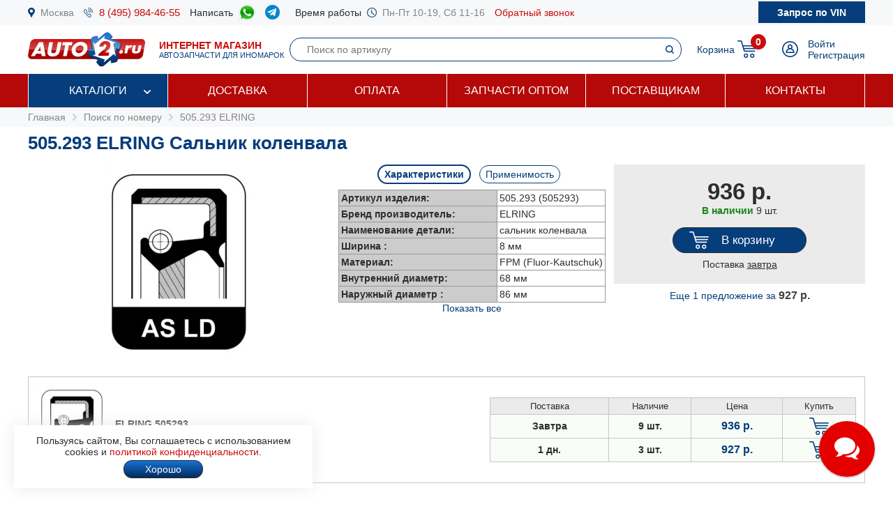

--- FILE ---
content_type: text/html; charset=windows-1251
request_url: https://www.auto2.ru/search/505293/112/
body_size: 67472
content:
							<html>
<head>
<TITLE>505.293 ELRING Сальник коленвала | AUTO2.RU</TITLE>
<META HTTP-EQUIV="Content-Type" CONTENT="text/html; charset=windows-1251">
<meta name="description" content="Артикул 505.293 ELRING (сальник коленвала) в наличии 12 шт, купить по цене от 927 руб с доставкой по Москве и России, подбор запчастей по VIN бесплатно.">
<meta name='yandex-verification' content='578e0dcbffa9347b' />
<meta name="google-site-verification" content="k16BkoFi7hSFGcFQ_5edsOEKoF0RjON3TZVEZ08_gnc" />
<meta name="viewport" content="width=device-width, initial-scale=1.0, maximum-scale=1.0, user-scalable=no">	
<link rel="canonical" href="https://www.auto2.ru/search/505293/112/" />
<link href="/i/css.css" rel="stylesheet" type="text/css">
<link href="/css/styles.css?v05122025" rel="stylesheet" type="text/css">
<link href="/css/dws_menu.css?v29082024" type="text/css" rel=stylesheet>

<script src="https://ajax.googleapis.com/ajax/libs/jquery/2.2.0/jquery.min.js"></script>
<script src="/js/JsHttpRequest.js"></script>
<script src="/js/jquery.maskedinput.min.js"></script>
<script src="/js/scripts.js?v05122025"></script>

<script src="/js/readmore.js"></script>
		<!-- Fancybox2 -->
<script type="text/javascript" src="/fancybox2/jquery.fancybox.js"></script>
<script type="text/javascript" src="/fancybox2/jquery.fancybox-thumbs.js"></script>
<link rel="stylesheet" type="text/css" href="/fancybox2/jquery.fancybox.css" media="screen" />
<link rel="stylesheet" type="text/css" href="/fancybox2/jquery.fancybox-thumbs.css" media="screen" />

<link type="text/css"  rel="stylesheet" href="/css/dropdown.css?v=26032020">
<link type="text/css"  rel="stylesheet" href="/css/scrollbar.css?v=26032020">
<script type="text/javascript" src="/js/dropdown.js?26032020"></script>
</head>

<!-- Pixel -->
<script type="text/javascript">
(function (d, w) {
var n = d.getElementsByTagName("script")[0],
s = d.createElement("script");
s.type = "text/javascript";
s.async = true;
s.src = "https://qoopler.ru/index.php?ref="+d.referrer+"&page=" + encodeURIComponent(w.location.href);
n.parentNode.insertBefore(s, n);
})(document, window);
</script>
<!-- /Pixel -->
<script>
$(document).ready(function() {
	$('.fancybox_new_window').fancybox({
		padding:0
	});
});			
$(document).ready(function() {
	$('.fancybox_photo').fancybox({
		title:false
	});
});		
</script>
<body leftmargin="0" topmargin="0" rightmargin="0">
<!--<center><div class="blue size12" style="padding:4px 8px 4px 8px;">Все заказы оформляются <u>только с доставкой</u>, <u class="red">самовывоза нет</u>! Стоимость доставки по Москве от <b>300 р.</b>, <u>бесплатно</u> при заказе <b>от 10 000 р.</b></div></center>-->
<div id="top_phones" style="background-color:#f7f8fa">
	<div class="container_site">
		<div class="container_margin"><!--<center><span class="red b">6 - 9 мая выходные дни</span></center>-->
<div class="wrapper">
	<div class="table" style="height:36px;">
		<div class="td"><img src="/images/icons/place.png" class="icon" style="height:14px;"></div>
		<div class="td"><a href="#map" class="gray">Москва</a></div>
		<div class="td only_desktop"><img src="/images/icons/phone.png" class="icon" style="height:14px;margin-left:14px;"></div>
		<div class="td only_desktop"><a href="tel:+74959844655" onClick="yaCounter52452742.reachGoal('click_phone')" class="size15 margin14">8 (495) 984-46-55</a></div>
<!--	<div class="td only_very_big_desktop"><img src="/images/icons/phone.png" class="icon" style="height:14px;"></div>
		<div class="td only_very_big_desktop"><a href="tel:+79255077556" onClick="yaCounter52452742.reachGoal('click_phone')" class="size15 margin14">8 (925) 507-75-56</a></div>-->
		<div class="td only_big_desktop">Написать &nbsp;</div>
		<div class="td only_big_desktop"><a href="https://api.whatsapp.com/send?phone=79015196674" onClick="yaCounter52452742.reachGoal('click_whatsapp')" class="size15 margin14" title="Whatsapp" target="_blank"><img src="/images/icons/whatsapp.png" style="height:24px;" /></a></div>
		<div class="td only_big_desktop"><a href="https://t.me/auto2ru" onClick="yaCounter52452742.reachGoal('click_telegram')" class="size15 margin14" title="Telegram" target="_blank"><img src="/images/icons/telegram-chat.png" class="icon" style="height:21px;" /></a></div>
				<div class="td only_big_desktop">Время работы &nbsp;</div>
		<div class="td only_desktop"><img src="/images/icons/clock.png" class="icon" style="height:14px;"></div>
		<div class="td only_desktop"><span class="gray margin14">Пн-Пт 10-19, Сб 11-16</span></div>
		<div class="td only_desktop"><a href="/send_form.php?form=send_phone" class="fancybox_new_window" data-fancybox-type="ajax">Обратный звонок</a></div>
	</div>
	<a href="/"><div class="logo_mobile"></div></a>
	<a href="/send_form.php?form=send_vin" class="fancybox_new_window no_decoration" data-fancybox-type="ajax"><span class="blue only_very_big_desktop">Нужна помощь в подборе запчастей?&nbsp; </span><span class="send_vin nobr">Запрос по VIN</span></a>
</div></div>
	</div>
</div>
<div id="top" class="top_bg">
	<div class="container_site">
		<div class="container_margin"><div class="wrapper" style="height:70px;">
	<div id="logo_panel" class="table">
		<div class="td"><div id="menu_mobile" class="mobile_menu_icon only_laptop only_mobile" onclick="showhide('menu_top');"></div></div>
		<a href="/" class="a_logo"><div class="td only_desktop"><div class="logo margin20"></div></div>
		<div class="td only_big_desktop"><span class="red"><b>ИНТЕРНЕТ МАГАЗИН</b></span>
		<br><span class="blue size11">АВТОЗАПЧАСТИ ДЛЯ ИНОМАРОК</span></div></a>
	</div>
	<div  id="search_button" class="lupa margin20 only_mobile"></div>
	<a href="tel:+74959844655" onClick="yaCounter52452742.reachGoal('click_phone')"><div class="phone margin20 only_laptop only_mobile"></div></a>
	<div id="search_panel" class="only_laptop only_desktop" style="flex:1;"><div class="search_top">
<form action="/search/" method="get">
	<div class="table width100">
	<input type="hidden" name="find" value="1">
		<div class="td"><input type="text" name="article" value=""  class="search" style="width:100%;" placeholder="Поиск по артикулу"></div>
		<div class="td" style="width:32px;"><input type="submit" class="submit_search" value=""></div>
	</div>
	</form>
</div></div>
	
	<div class="only_laptop only_mobile"><a href="https://t.me/auto2ru" onClick="yaCounter52452742.reachGoal('click_telegramm')" title="Telegram" target="_blank"><img src="/images/icons/telegram-chat.png" style="height:26px;" /></a></div>

	
	<div id="right_panel" class="table">
		<div class="td only_big_desktop"><a href="/cart/" class="blue" style="margin:0px -8px 0px 14px;">Корзина</a></div>
		<div id="cart_main" class="td"><div class="table">
	<div class="td"><a href="/cart/"><div class="cart_icon"><div class="cart_count_icon"><div class="cart_count_text">0</div></div></div></a></div>
</div></div>
		<div class="td"><a href="/personal/auth/"><div class="login_icon"></div></a></div>
<div class="td only_desktop"><a href="/personal/auth/" class="blue">Войти</a><br><a href="/personal/register/" class="blue">Регистрация</a></div>

<div id="user_menu" class="close">
	<div class="user_menu">
	
	<p><b> </b></p>
	
		<p><a href="/personal/edit/" class="blue">Редактирование профиля</a></p><p><a href="/personal/order/" class="blue">Оформление заказа</a></p><p><a href="/personal/orders/" class="blue">Заказы в работе</a></p><p><a href="/personal/orders/archive/" class="blue">Выданные заказы</a></p><p><a href="/personal/orders/deleted/" class="blue">Снятые заказы</a></p><p><a href="/personal/queries/" class="blue">Подбор запчастей</a></p><p><a href="/personal/cars/" class="blue">Мои автомобили</a></p>	
<a href="/?exit=ok" class="base_color">Выйти &raquo;</a>
</div>


</div>
	</div>
</div>
<script>
jQuery(function($) {
  function fixDiv() {
    var $top = $('#top');
	var $menu_top = $('#menu_top');
	var $menu_mobile = $('#menu_mobile');
	var $search_panel = $('#search_panel');
    if ($(window).scrollTop() > 36) {
	  $top.css({
	  	'width':'100%',
        'position': 'fixed',
        'top': '0px',
		'box-shadow': '0 26px 26px -20px #9F9F9F',
		'z-index':'8000'
      });
	  $menu_top.removeClass('open');
	  $menu_top.addClass('close');
	  $menu_mobile.removeClass('only_laptop only_mobile');
	  $menu_top.css({
	  	'width':'100%',
        'position': 'fixed',
        'top': '70px',
		'z-index':'8000'
      });
	  $search_panel.css({'top': '70px'});
	}  
    else {
      $top.css({
        'position': 'relative',
		'box-shadow': '0 0 0 0'
      });
	  	if (document.documentElement.clientWidth > 799) {
	  		$menu_top.addClass('open');
			$menu_mobile.addClass('only_laptop only_mobile');
		}	
	  $menu_top.css({
        'position': 'relative',
        'top': '0px'
      });
	  $search_panel.css({'top': '106px'});
	  
	} 
  }
  $(window).scroll(fixDiv);
  fixDiv();
});


$("#menu_mobile").click(function() {	
	if ($(document).width()<=800) {
		$('.dws-menu').css('height', window.innerHeight - ($('#top').height()+$('#top_phones').height()));
		//alert($('.dws-menu').css('position'));
	}
});	


$( "#search_button" ).click(function() {
  var $search_panel = $('#search_panel');
  	if ($search_panel.hasClass('only_desktop')) {
		$search_panel.removeClass('only_laptop only_desktop');
		$search_panel.addClass('search_panel_mobile');
		 if ($(window).scrollTop() > 36) { 
		 	$search_panel.css({'top': '70px'});
		 }
	} else {
		$search_panel.removeClass('search_panel_mobile');
		$search_panel.addClass('only_laptop only_desktop');
		 if ($(window).scrollTop() > 36) { 
		 	$search_panel.css({'top': '106px'});
		 }
	} 
});




/*$(document).mouseup(function (e) {
    var $dws_menu = $("#dws-menu");
	var $sub_m1 = $("#sub_m1");
	//alert($sub_m1.is(':checked'));
    if (!$dws_menu.is(e.target) && $sub_m1.is(':checked')) {
      	$sub_m1.attr('checked', false);
    } 
});	*/	
	
</script>
</script></div>
	</div>
</div>
<div id="menu_top" class="menu_top"><div class="menu_top_bg">
	<div class="container_site">
		<div class="container_menu">
			<div id="dws-menu" class="dws-menu">
					<ul>
<li><input type="checkbox" name="toggle" class="toggleSubmenu" id="sub_m1">
	<a href="/catalogs/" >Каталоги</a>
		<label for="sub_m1" class="toggleSubmenu"><i class="fa"></i></label>
	<ul>
		
		<li>
			
			<input type="checkbox" class="toggleSubmenu" id="sub_m1-1">
			<a href="/tcd/">Запчасти для иномарок (легковые)</a>
		
							<label for="sub_m1-1" class="toggleSubmenu"><i class="fa"></i></label>
			<ul><li style="border:0; background-color:#FFFFFF; "><div>
			<div class="ml_menu">
	<div class="manufacturer_list_menu">	
		<div class="man_ul">	
<div class="man_li nobr"><a href="/tcd/audi/">Audi</a></div><div class="man_li nobr"><a href="/tcd/bmw/">BMW</a></div><div class="man_li nobr"><a href="/tcd/chevrolet/">Chevrolet</a></div><div class="man_li nobr"><a href="/tcd/ford/">Ford</a></div><div class="man_li nobr"><a href="/tcd/honda/">Honda</a></div><div class="man_li nobr"><a href="/tcd/hyundai/">Hyundai</a></div><div class="man_li nobr"><a href="/tcd/infiniti/">Infiniti</a></div><div class="man_li nobr"><a href="/tcd/jeep/">Jeep</a></div><div class="man_li nobr"><a href="/tcd/kia/">KIA</a></div><div class="man_li nobr"><a href="/tcd/land-rover/">Land Rover</a></div><div class="man_li nobr"><a href="/tcd/lexus/">Lexus</a></div><div class="man_li nobr"><a href="/tcd/mazda/">Mazda</a></div><div class="man_li nobr"><a href="/tcd/mercedes/">Mercedes</a></div><div class="man_li nobr"><a href="/tcd/mitsubishi/">Mitsubishi</a></div><div class="man_li nobr"><a href="/tcd/nissan/">Nissan</a></div><div class="man_li nobr"><a href="/tcd/peugeot/">Peugeot</a></div><div class="man_li nobr"><a href="/tcd/porsche/">Porsche</a></div><div class="man_li nobr"><a href="/tcd/renault/">Renault</a></div><div class="man_li nobr"><a href="/tcd/skoda/">Skoda</a></div><div class="man_li nobr"><a href="/tcd/subaru/">Subaru</a></div><div class="man_li nobr"><a href="/tcd/suzuki/">Suzuki</a></div><div class="man_li nobr"><a href="/tcd/toyota/">Toyota</a></div><div class="man_li nobr"><a href="/tcd/volvo/">Volvo</a></div><div class="man_li nobr"><a href="/tcd/vw/">VOLKSWAGEN</a></div>		</div>
	</div>
	<br />
<div class="center"><a href="/tcd/" class="blue b">Показать все</a></div>
</div>			</div></li></ul>
					</li>	
			
		<li>
			
			<input type="checkbox" class="toggleSubmenu" id="sub_m1-2">
			<a href="/track/">Грузовые автомобили и автобусы</a>
		
					</li>	
			
		<li>
			
			<input type="checkbox" class="toggleSubmenu" id="sub_m1-3">
			<a href="/original/">Оригинальные запчасти</a>
		
					</li>	
			
		<li>
			
			<input type="checkbox" class="toggleSubmenu" id="sub_m1-4">
			<a href="/catalog/">Категории запчастей</a>
		
						<label for="sub_m1-4" class="toggleSubmenu"><i class="fa"></i></label>
			<ul><li style="border:0; background-color:#FFFFFF; "><div>
			<div class="ml_menu">
	<div class="prd_list_menu">	
		<div class="prd_ul_main" >	
<div class="prd_li nobr"><a href="/catalog/akkumulyator/" class="blue">Аккумулятор</a></div><div class="prd_li nobr"><a href="/catalog/amortizator/" class="blue">Амортизатор</a></div><div class="prd_li nobr"><a href="/catalog/antifriz/" class="blue">Антифриз</a></div><div class="prd_li nobr"><a href="/catalog/vozdushniy-filtr/" class="blue">Воздушный фильтр</a></div><div class="prd_li nobr"><a href="/catalog//" class="blue"></a></div><div class="prd_li nobr"><a href="/catalog/katushka-zazhiganiya/" class="blue">Катушка зажигания</a></div><div class="prd_li nobr"><a href="/catalog/komplekt-podshipnika-stupitsy/" class="blue">Комплект подшипника ступицы</a></div><div class="prd_li nobr"><a href="/catalog/komplekt-remnya-grm/" class="blue">Комплект ремня ГРМ</a></div><div class="prd_li nobr"><a href="/catalog/maslyaniy-filtr/" class="blue">Масляный фильтр</a></div><div class="prd_li nobr"><a href="/catalog/motornoye-maslo/" class="blue">Моторное масло в двигатель</a></div><div class="prd_li nobr"><a href="/catalog/nakonechnik-rulevoy-tyagi/" class="blue">Наконечник рулевой тяги</a></div><div class="prd_li nobr"><a href="/catalog/opora-dvigatelya/" class="blue">Опора двигателя</a></div><div class="prd_li nobr"><a href="/catalog/prokladka-gbc/" class="blue">Прокладка ГБЦ</a></div><div class="prd_li nobr"><a href="/catalog//" class="blue"></a></div><div class="prd_li nobr"><a href="/catalog/prokladka-klapannoy-kryshki/" class="blue">Прокладка клапанной крышки</a></div><div class="prd_li nobr"><a href="/catalog/remen-grm/" class="blue">Ремень ГРМ</a></div><div class="prd_li nobr"><a href="/catalog//" class="blue"></a></div><div class="prd_li nobr"><a href="/catalog/salonniy-filtr/" class="blue">Салонный фильтр</a></div><div class="prd_li nobr"><a href="/catalog/svecha-zazhiganiya/" class="blue">Свеча зажигания</a></div><div class="prd_li nobr"><a href="/catalog/svecha-nakalivaniya/" class="blue">Свеча накала</a></div><div class="prd_li nobr"><a href="/catalog/stoyka-stabilizatora/" class="blue">Стойка стабилизатора</a></div><div class="prd_li nobr"><a href="/catalog/toplivniy-filtr/" class="blue">Топливный фильтр</a></div><div class="prd_li nobr"><a href="/catalog/tormoznoy-disk/" class="blue">Тормозной диск</a></div><div class="prd_li nobr"><a href="/catalog/tormozniye-kolodki/" class="blue">Тормозные колодки</a></div><div class="prd_li nobr"><a href="/catalog/sharovaya-opora/" class="blue">Шаровая опора</a></div><div class="prd_li nobr"><a href="/catalog/shetki-stekloochistitelya/" class="blue">Щетки стеклоочистителя</a></div>		</div>
	</div>
	<br />
<div class="center"><a href="/catalog/" class="blue b">Показать все</a></div>
</div>			</div></li></ul>
					</li>	
			
		<li>
			
			<input type="checkbox" class="toggleSubmenu" id="sub_m1-5">
			<a href="/brand/">Каталог брендов производителей</a>
		
						<label for="sub_m1-5" class="toggleSubmenu"><i class="fa"></i></label>
			<ul><li style="border:0; background-color:#FFFFFF; "><div>
			<div class="ml_menu">
	<div class="manufacturer_list_menu">	
		<div class="man_ul" >	
<div class="man_li nobr"><a href="/brand/80/">MANN</a></div><div class="man_li nobr"><a href="/brand/1315/">VAG</a></div><div class="man_li nobr"><a href="/brand/72/">LEMFORDER</a></div><div class="man_li nobr"><a href="/brand/27/">BOSCH</a></div><div class="man_li nobr"><a href="/brand/30/">FILTRON</a></div><div class="man_li nobr"><a href="/brand/145/">VICTOR REINZ</a></div><div class="man_li nobr"><a href="/brand/410/">TRW</a></div><div class="man_li nobr"><a href="/brand/114/">FEBI</a></div><div class="man_li nobr"><a href="/brand/112/">ELRING</a></div><div class="man_li nobr"><a href="/brand/90/">BREMBO</a></div><div class="man_li nobr"><a href="/brand/37/">GATES</a></div><div class="man_li nobr"><a href="/brand/108/">DENSO</a></div><div class="man_li nobr"><a href="/brand/1169/">STELLOX</a></div><div class="man_li nobr"><a href="/brand/3618/">SAKURA</a></div><div class="man_li nobr"><a href="/brand/2301/">NIBK</a></div><div class="man_li nobr"><a href="/brand/1450/">PATRON</a></div><div class="man_li nobr"><a href="/brand/564/">FENOX</a></div><div class="man_li nobr"><a href="/brand/123/">NGK</a></div><div class="man_li nobr"><a href="/brand/228/">INA</a></div><div class="man_li nobr"><a href="/brand/3673/">LYNXAUTO</a></div>		</div>
	</div>
	<br />
<div class="center"><a href="/brand/" class="blue b">Показать все</a></div>
</div>			</div></li></ul>
					</li>	
		
	</ul>	
		</li>
	
<li><input type="checkbox" name="toggle" class="toggleSubmenu" id="sub_m2">
	<a href="/delivery/" >Доставка</a>
		</li>
	
<li><input type="checkbox" name="toggle" class="toggleSubmenu" id="sub_m3">
	<a href="/pay/" >Оплата</a>
		</li>
	
<li><input type="checkbox" name="toggle" class="toggleSubmenu" id="sub_m4">
	<a href="/corp/" >Запчасти оптом</a>
		</li>
	
<li><input type="checkbox" name="toggle" class="toggleSubmenu" id="sub_m5">
	<a href="/suppliers/" >Поставщикам</a>
		</li>
	
<li><input type="checkbox" name="toggle" class="toggleSubmenu" id="sub_m6">
	<a href="/contacts/" >Контакты</a>
		</li>
	
</ul>
				</div>	
		</div>
	</div>
</div>
</div>
<div style="background-color:#f7f8fa; padding:6px 0px 6px 0px;" itemscope itemtype="https://schema.org/BreadcrumbList">
	<div class="container_site">
		<div class="container_margin">
<a href="/" class="gray">Главная</a> 
			 &nbsp;<img src="/images/icons/p_arrow_next.png">&nbsp; <span itemprop="itemListElement" itemscope itemtype="https://schema.org/ListItem"><a href="/search/" class="gray" itemprop="item"><span itemprop="name">Поиск по номеру</span></a><meta itemprop="position" content="1"></span>
&nbsp;<img src="/images/icons/p_arrow_next.png">&nbsp; <span itemprop="itemListElement" itemscope itemtype="https://schema.org/ListItem"><a href="/search/505293/112/" class="gray" itemprop="item"><span itemprop="name">505.293 ELRING</span></a><meta itemprop="position" content="1"></span>   		</div>
	</div>
</div>
		<div class="container_site">
	<div class="container_margin">	
<p><h1>505.293 ELRING Сальник коленвала</h1></p>
<div itemscope itemtype="http://schema.org/Product"><p>

	<span itemprop="name" class="close">505.293 ELRING Сальник коленвала</span>
		<div class="article_image">
	<p><img src="/tcdnew-images/10/10_AS LD.jpg" alt="505.293 ELRING Сальник коленвала" style="width:100%; max-width:221px;" itemprop="image"></p>
	</div>
		<div class="article_parameters">
		<a href="#" onclick="show_hide_class('tech',  'about'); add_remove_class ('select', 'tag'); return false;" class="blue"><div id="tech_tag" class="tag select">Характеристики</div></a>
		<a href="#" onclick="show_hide_class('apply',  'about'); add_remove_class ('select', 'tag'); yaCounter52452742.reachGoal('click_apply'); return false;" class="blue"><div class="tag">Применимость</div></a>
		<div id="tech" class="tech about" style="padding-left:8px; padding-right:8px;">
	<table border="0" cellpadding="3" cellspacing="1" bgcolor="#979797" align="center">
		<tr>
			<td width="220" bgcolor="#CCCCCC"><b>Артикул изделия:</b></td>
			<td bgcolor="#FFFFFF">505.293 (505293)</td>
		</tr>
		<tr>
			<td width="220" bgcolor="#CCCCCC"><b>Бренд производитель:</b></td>
			<td bgcolor="#FFFFFF" itemprop="brand">ELRING</b></td>
		</tr>
				<tr>
			<td width="220" bgcolor="#CCCCCC"><b>Наименование детали:</b></td>
			<td bgcolor="#FFFFFF">сальник коленвала</td>
		</tr>
				<tr class="criterial ">
			<td width="220" bgcolor="#CCCCCC" ><b>Ширина :</b></td>
			<td bgcolor="#FFFFFF">8 мм</td>
		</tr>	
				<tr class="criterial ">
			<td width="220" bgcolor="#CCCCCC" ><b>Материал:</b></td>
			<td bgcolor="#FFFFFF">FPM (Fluor-Kautschuk)</td>
		</tr>	
				<tr class="criterial ">
			<td width="220" bgcolor="#CCCCCC" ><b>Внутренний диаметр:</b></td>
			<td bgcolor="#FFFFFF">68 мм</td>
		</tr>	
				<tr class="criterial ">
			<td width="220" bgcolor="#CCCCCC" ><b>Наружный диаметр :</b></td>
			<td bgcolor="#FFFFFF">86 мм</td>
		</tr>	
				<tr class="criterial  close">
			<td width="220" bgcolor="#CCCCCC" ><b>Тип кручения:</b></td>
			<td bgcolor="#FFFFFF">левой кручение</td>
		</tr>	
				<tr class="criterial  close">
			<td width="220" bgcolor="#CCCCCC" ><b>Тип сальника вала:</b></td>
			<td bgcolor="#FFFFFF">AS</td>
		</tr>	
				<tr class="criterial  close">
			<td width="220" bgcolor="#CCCCCC" ><b>Защита от пыли:</b></td>
			<td bgcolor="#FFFFFF">с пылезащитным краем</td>
		</tr>	
			</table>
				<center><p><a href="#" onclick="showhide_class('criterial', 'criterial_show'); return false;" class="criterial_show blue">Показать все</a></p></center>
			</div>
	

	
			<div class="apply about close" style="text-align:left">
		<p><a href="#" onclick="show_hide_class('man_5', 'all_man'); add_remove_class('b', 'man'); add_remove_class('b', 'model'); return false;" class="man">AUDI</a> &nbsp; <a href="#" onclick="show_hide_class('man_20', 'all_man'); add_remove_class('b', 'man'); add_remove_class('b', 'model'); return false;" class="man">CHRYSLER</a> &nbsp; <a href="#" onclick="show_hide_class('man_25', 'all_man'); add_remove_class('b', 'man'); add_remove_class('b', 'model'); return false;" class="man">DAIHATSU</a> &nbsp; <a href="#" onclick="show_hide_class('man_35', 'all_man'); add_remove_class('b', 'man'); add_remove_class('b', 'model'); return false;" class="man">FIAT</a> &nbsp; <a href="#" onclick="show_hide_class('man_36', 'all_man'); add_remove_class('b', 'man'); add_remove_class('b', 'model'); return false;" class="man">FORD</a> &nbsp; <a href="#" onclick="show_hide_class('man_64', 'all_man'); add_remove_class('b', 'man'); add_remove_class('b', 'model'); return false;" class="man">LANCIA</a> &nbsp; <a href="#" onclick="show_hide_class('man_72', 'all_man'); add_remove_class('b', 'man'); add_remove_class('b', 'model'); return false;" class="man">MAZDA</a> &nbsp; <a href="#" onclick="show_hide_class('man_74', 'all_man'); add_remove_class('b', 'man'); add_remove_class('b', 'model'); return false;" class="man">MERCEDES</a> &nbsp; <a href="#" onclick="show_hide_class('man_80', 'all_man'); add_remove_class('b', 'man'); add_remove_class('b', 'model'); return false;" class="man">NISSAN</a> &nbsp; <a href="#" onclick="show_hide_class('man_84', 'all_man'); add_remove_class('b', 'man'); add_remove_class('b', 'model'); return false;" class="man">OPEL</a> &nbsp; <a href="#" onclick="show_hide_class('man_93', 'all_man'); add_remove_class('b', 'man'); add_remove_class('b', 'model'); return false;" class="man">RENAULT</a> &nbsp; <a href="#" onclick="show_hide_class('man_99', 'all_man'); add_remove_class('b', 'man'); add_remove_class('b', 'model'); return false;" class="man">SAAB</a> &nbsp; <a href="#" onclick="show_hide_class('man_104', 'all_man'); add_remove_class('b', 'man'); add_remove_class('b', 'model'); return false;" class="man">SEAT</a> &nbsp; <a href="#" onclick="show_hide_class('man_106', 'all_man'); add_remove_class('b', 'man'); add_remove_class('b', 'model'); return false;" class="man">SKODA</a> &nbsp; <a href="#" onclick="show_hide_class('man_107', 'all_man'); add_remove_class('b', 'man'); add_remove_class('b', 'model'); return false;" class="man">SUBARU</a> &nbsp; <a href="#" onclick="show_hide_class('man_109', 'all_man'); add_remove_class('b', 'man'); add_remove_class('b', 'model'); return false;" class="man">SUZUKI</a> &nbsp; <a href="#" onclick="show_hide_class('man_111', 'all_man'); add_remove_class('b', 'man'); add_remove_class('b', 'model'); return false;" class="man">TOYOTA</a> &nbsp; <a href="#" onclick="show_hide_class('man_121', 'all_man'); add_remove_class('b', 'man'); add_remove_class('b', 'model'); return false;" class="man">VW</a> &nbsp; <a href="#" onclick="show_hide_class('man_138', 'all_man'); add_remove_class('b', 'man'); add_remove_class('b', 'model'); return false;" class="man">CHEVROLET</a> &nbsp; <a href="#" onclick="show_hide_class('man_183', 'all_man'); add_remove_class('b', 'man'); add_remove_class('b', 'model'); return false;" class="man">HYUNDAI</a> &nbsp; <a href="#" onclick="show_hide_class('man_184', 'all_man'); add_remove_class('b', 'man'); add_remove_class('b', 'model'); return false;" class="man">KIA</a> &nbsp; </p><p><span class="all_man man_5 close"><a href="#" onclick=" add_remove_class('b', 'model'); load_types('5', '5376'); return false;" class="model blue">A4 (B7)</a> &nbsp; &nbsp; </span><span class="all_man man_5 close"><a href="#" onclick=" add_remove_class('b', 'model'); load_types('5', '5377'); return false;" class="model blue">A4 Avant (8ED, B7)</a> &nbsp; &nbsp; </span><span class="all_man man_5 close"><a href="#" onclick=" add_remove_class('b', 'model'); load_types('5', '10161'); return false;" class="model blue">A6 Allroad (4G)</a> &nbsp; &nbsp; </span><span class="all_man man_20 close"><a href="#" onclick=" add_remove_class('b', 'model'); load_types('20', '7091'); return false;" class="model blue">SEBRING</a> &nbsp; &nbsp; </span><span class="all_man man_25 close"><a href="#" onclick=" add_remove_class('b', 'model'); load_types('25', '1327'); return false;" class="model blue">CUORE IV (L501)</a> &nbsp; &nbsp; </span><span class="all_man man_35 close"><a href="#" onclick=" add_remove_class('b', 'model'); load_types('35', '5560'); return false;" class="model blue">SEDICI</a> &nbsp; &nbsp; </span><span class="all_man man_36 close"><a href="#" onclick=" add_remove_class('b', 'model'); load_types('36', '4721'); return false;" class="model blue">MONDEO III седан (B4Y)</a> &nbsp; &nbsp; </span><span class="all_man man_64 close"><a href="#" onclick=" add_remove_class('b', 'model'); load_types('64', '254'); return false;" class="model blue">DEDRA (835)</a> &nbsp; &nbsp; </span><span class="all_man man_72 close"><a href="#" onclick=" add_remove_class('b', 'model'); load_types('72', '503'); return false;" class="model blue">626 II (GC)</a> &nbsp; &nbsp; </span><span class="all_man man_72 close"><a href="#" onclick=" add_remove_class('b', 'model'); load_types('72', '3462'); return false;" class="model blue">626 II Hatchback (GC)</a> &nbsp; &nbsp; </span><span class="all_man man_72 close"><a href="#" onclick=" add_remove_class('b', 'model'); load_types('72', '521'); return false;" class="model blue">626 III (GD)</a> &nbsp; &nbsp; </span><span class="all_man man_74 close"><a href="#" onclick=" add_remove_class('b', 'model'); load_types('74', '9800'); return false;" class="model blue">M-CLASS (166)</a> &nbsp; &nbsp; </span><span class="all_man man_80 close"><a href="#" onclick=" add_remove_class('b', 'model'); load_types('80', '4784'); return false;" class="model blue">X-TRAIL (T30)</a> &nbsp; &nbsp; </span><span class="all_man man_84 close"><a href="#" onclick=" add_remove_class('b', 'model'); load_types('84', '5548'); return false;" class="model blue">ANTARA</a> &nbsp; &nbsp; </span><span class="all_man man_93 close"><a href="#" onclick=" add_remove_class('b', 'model'); load_types('93', '506'); return false;" class="model blue">19 I Chamade (L53_)</a> &nbsp; &nbsp; </span><span class="all_man man_93 close"><a href="#" onclick=" add_remove_class('b', 'model'); load_types('93', '8602'); return false;" class="model blue">MASTER IV фургон</a> &nbsp; &nbsp; </span><span class="all_man man_93 close"><a href="#" onclick=" add_remove_class('b', 'model'); load_types('93', '7866'); return false;" class="model blue">MEGANE III хэтчбек (BZ0_)</a> &nbsp; &nbsp; </span><span class="all_man man_99 close"><a href="#" onclick=" add_remove_class('b', 'model'); load_types('99', '5412'); return false;" class="model blue">9-3 универсал</a> &nbsp; &nbsp; </span><span class="all_man man_104 close"><a href="#" onclick=" add_remove_class('b', 'model'); load_types('104', '8609'); return false;" class="model blue">IBIZA V ST (6J8)</a> &nbsp; &nbsp; </span><span class="all_man man_106 close"><a href="#" onclick=" add_remove_class('b', 'model'); load_types('106', '8495'); return false;" class="model blue">SUPERB универсал</a> &nbsp; &nbsp; </span><span class="all_man man_107 close"><a href="#" onclick=" add_remove_class('b', 'model'); load_types('107', '1489'); return false;" class="model blue">IMPREZA купе (GFC)</a> &nbsp; &nbsp; </span><span class="all_man man_107 close"><a href="#" onclick=" add_remove_class('b', 'model'); load_types('107', '3476'); return false;" class="model blue">IMPREZA универсал (GF)</a> &nbsp; &nbsp; </span><span class="all_man man_109 close"><a href="#" onclick=" add_remove_class('b', 'model'); load_types('109', '1244'); return false;" class="model blue">ALTO III (EF)</a> &nbsp; &nbsp; </span><span class="all_man man_109 close"><a href="#" onclick=" add_remove_class('b', 'model'); load_types('109', '1325'); return false;" class="model blue">BALENO (EG)</a> &nbsp; &nbsp; </span><span class="all_man man_109 close"><a href="#" onclick=" add_remove_class('b', 'model'); load_types('109', '1324'); return false;" class="model blue">BALENO Наклонная задняя часть (EG)</a> &nbsp; &nbsp; </span><span class="all_man man_109 close"><a href="#" onclick=" add_remove_class('b', 'model'); load_types('109', '1565'); return false;" class="model blue">BALENO универсал (EG)</a> &nbsp; &nbsp; </span><span class="all_man man_109 close"><a href="#" onclick=" add_remove_class('b', 'model'); load_types('109', '8869'); return false;" class="model blue">CARRY пикап (FD)</a> &nbsp; &nbsp; </span><span class="all_man man_109 close"><a href="#" onclick=" add_remove_class('b', 'model'); load_types('109', '4582'); return false;" class="model blue">CARRY фургон (FD)</a> &nbsp; &nbsp; </span><span class="all_man man_109 close"><a href="#" onclick=" add_remove_class('b', 'model'); load_types('109', '4097'); return false;" class="model blue">GRAND VITARA (FT, GT)</a> &nbsp; &nbsp; </span><span class="all_man man_109 close"><a href="#" onclick=" add_remove_class('b', 'model'); load_types('109', '5489'); return false;" class="model blue">GRAND VITARA (JB)</a> &nbsp; &nbsp; </span><span class="all_man man_109 close"><a href="#" onclick=" add_remove_class('b', 'model'); load_types('109', '3972'); return false;" class="model blue">JIMNY (FJ)</a> &nbsp; &nbsp; </span><span class="all_man man_109 close"><a href="#" onclick=" add_remove_class('b', 'model'); load_types('109', '1241'); return false;" class="model blue">SAMURAI (SJ)</a> &nbsp; &nbsp; </span><span class="all_man man_109 close"><a href="#" onclick=" add_remove_class('b', 'model'); load_types('109', '1242'); return false;" class="model blue">SJ 413</a> &nbsp; &nbsp; </span><span class="all_man man_109 close"><a href="#" onclick=" add_remove_class('b', 'model'); load_types('109', '3973'); return false;" class="model blue">SWIFT I (AA)</a> &nbsp; &nbsp; </span><span class="all_man man_109 close"><a href="#" onclick=" add_remove_class('b', 'model'); load_types('109', '1239'); return false;" class="model blue">SWIFT II (AH, AJ)</a> &nbsp; &nbsp; </span><span class="all_man man_109 close"><a href="#" onclick=" add_remove_class('b', 'model'); load_types('109', '1232'); return false;" class="model blue">SWIFT II Наклонная задняя часть (EA, MA)</a> &nbsp; &nbsp; </span><span class="all_man man_109 close"><a href="#" onclick=" add_remove_class('b', 'model'); load_types('109', '1240'); return false;" class="model blue">SWIFT кабрио (SF413)</a> &nbsp; &nbsp; </span><span class="all_man man_109 close"><a href="#" onclick=" add_remove_class('b', 'model'); load_types('109', '1237'); return false;" class="model blue">VITARA (ET, TA)</a> &nbsp; &nbsp; </span><span class="all_man man_109 close"><a href="#" onclick=" add_remove_class('b', 'model'); load_types('109', '4666'); return false;" class="model blue">WAGON R+ (MM)</a> &nbsp; &nbsp; </span><span class="all_man man_109 close"><a href="#" onclick=" add_remove_class('b', 'model'); load_types('109', '1481'); return false;" class="model blue">X-90 (EL)</a> &nbsp; &nbsp; </span><span class="all_man man_111 close"><a href="#" onclick=" add_remove_class('b', 'model'); load_types('111', '7207'); return false;" class="model blue">CAMI</a> &nbsp; &nbsp; </span><span class="all_man man_121 close"><a href="#" onclick=" add_remove_class('b', 'model'); load_types('121', '5379'); return false;" class="model blue">GOLF PLUS</a> &nbsp; &nbsp; </span><span class="all_man man_121 close"><a href="#" onclick=" add_remove_class('b', 'model'); load_types('121', '11221'); return false;" class="model blue">JETTA VII SportWagon (BA5)</a> &nbsp; &nbsp; </span><span class="all_man man_121 close"><a href="#" onclick=" add_remove_class('b', 'model'); load_types('121', '5074'); return false;" class="model blue">POLO sedan</a> &nbsp; &nbsp; </span><span class="all_man man_138 close"><a href="#" onclick=" add_remove_class('b', 'model'); load_types('138', '5932'); return false;" class="model blue">CAVALIER Coupe</a> &nbsp; &nbsp; </span><span class="all_man man_138 close"><a href="#" onclick=" add_remove_class('b', 'model'); load_types('138', '6451'); return false;" class="model blue">HHR</a> &nbsp; &nbsp; </span><span class="all_man man_183 close"><a href="#" onclick=" add_remove_class('b', 'model'); load_types('183', '7474'); return false;" class="model blue">PORTER пикап</a> &nbsp; &nbsp; </span><span class="all_man man_183 close"><a href="#" onclick=" add_remove_class('b', 'model'); load_types('183', '4836'); return false;" class="model blue">TERRACAN (HP)</a> &nbsp; &nbsp; </span><span class="all_man man_184 close"><a href="#" onclick=" add_remove_class('b', 'model'); load_types('184', '6449'); return false;" class="model blue">PRO CEE'D (ED)</a> &nbsp; &nbsp; </span><span class="all_man man_184 close"><a href="#" onclick=" add_remove_class('b', 'model'); load_types('184', '8257'); return false;" class="model blue">VENGA (YN)</a> &nbsp; &nbsp; </span></p>
		
		<div id="types" style="overflow-x: auto;"></div> 
		</div>
			</div>
		 <div class="article_price">
	 	<div class="article_price_padding">
			<span itemprop="offers" itemscope itemtype="http://schema.org/Offer">

	<meta itemprop="priceCurrency" content="RUB">
	<meta itemprop="price" content="936">
	<meta itemprop="url" content="https://www.auto2.ru/search/505293/112/">

		
	 	<div class="price_card">936 р.</div>
		
		<p>		<span class="green b">В наличии</span> 
		<link itemprop="availability" href="http://schema.org/InStock">
						9 шт.
				</p>
	<span>	
		<link itemprop="itemCondition" href="http://schema.org/NewCondition">
	<meta itemprop="priceValidUntil" content="22-01-2026">	
		
				
		<a href="#" onclick="yaCounter52452742.reachGoal('click_cart'); return false;" title="Добавить товар в корзину" class="no_decoration"><p><div class="button cart " href="/send_form.php?form=send_cart&article=505293&brand_id=112&price=936" onclick="reload_cart('505293_112_8_5', 'Кольцо уплотнительное', '505293', 936, 1, 112, 8, 5);" style="max-width:150px;"><span class="cart_text">В корзину</span></div></p></a>
				 <div>Поставка <u>завтра</u></div>
		 </div>
		 	
	
          
	
 <span id="more_price"><p><center><a  href="#search_article" onclick="showhide3('search_article', 'more_price');" class="blue">Еще 1 предложение <nobr>за <span class="base_color price">927 р.</span></nobr></a><!--<br /> c поставкой завтра--></center></p></span>	 </div>
	
	 
	<script>
	$('.cart').fancybox({
				padding:0,
				type:'ajax'
			});
</script>

		<div class="clear"></div>
	</p></div><div id="search_article" class="close22"><p>	
	<div class="wrapper_price" style="background-color:#FFFFFF"   >	
					<div class="price_image">
									<img src="/tcdnew-images/10/10_AS LD.jpg" border="0" style="max-width:100px;max-height:140px;">
						</div>	
					
		
				
		
		
		<div class="price_about">	
						<b>ELRING 505293</b><br />
			
		
				
				
		
		<span class="price_ab_comment base_color">Сальник коленвала </span>
						</a>		
				</div>
		
		
		
		<div class="price_items"><table border="0" cellpadding="4" cellspacing="1" bgcolor="#c5c5c5" width="100%">
	<tr bgcolor="#ebebeb">
			<td width="120" align="center"><span style="font-size:13px;">Поставка</span></td>
		<td width="80" align="center"><span style="font-size:13px;">Наличие</span></td>
		<td width="90" align="center"><span style="font-size:13px;">Цена</span></td>					
		<td width="70" align="center"><span style="font-size:13px;">Купить</span></td>
	

	<tr id='505293_112_1' bgcolor="F8FEF7"  >
		<td align="center" class="b">Завтра</td>
		<td align="center" class="b">9 шт. </td>
											
		<td align="center"><span class="price"><nobr>936 р.</nobr></span></td>
		<td align="center">	
						<a href="#" onclick="yaCounter52452742.reachGoal('click_cart'); return false;" title="Добавить товар в корзину"><div href="/send_form.php?form=send_cart&article=505293&brand_id=112&price=936" onclick="reload_cart('505293_112_8_5', 'Кольцо уплотнительное', '505293', 936, 1, 112, 8, 5); init_pay_button ();" class="add_cart"></div></a>		
		</td>
	</tr>

		
	
	

	<tr id='505293_112_2' bgcolor="F8FEF7"  >
		<td align="center" class="b">1 дн.</td>
		<td align="center" class="b">3 шт. </td>
							
		<td align="center"><span class="price"><nobr>927 р.</nobr></span></td>
		<td align="center">	
						<a href="#" onclick="yaCounter52452742.reachGoal('click_cart'); return false;" title="Добавить товар в корзину"><div href="/send_form.php?form=send_cart&article=505293&brand_id=112&price=927" onclick="reload_cart('505293_112_327_130', 'Сальник коленвала', '505293', 927, 1, 112, 327, 130); init_pay_button ();" class="add_cart"></div></a>		
		</td>
	</tr>

		
	
				
</table>
</div>	
		
		</div>
		
		
	
		
		<div class="wrapper_price_border_fix"></div>
	</p></div><br><br><p>Найдены аналоги (заменители) для запрошенного номера <b>505.293</b> <b>ELRING</b>:</p><p>	
	<div class="wrapper_price" style="background-color:#fafafa"   >	
					<div class="price_image">
									<a href="/search/15032100/712/"><img src="/tcdnew-images/139/139_15032100.jpg" border="0" style="max-width:100px;max-height:140px;"></a>
						</div>	
					
		
				
		
		
		<div class="price_about">	
						<a href="/search/15032100/712/" class="price_ab_a"><span class="price_ab_article"><b>AJUSA 15032100</b></span>
		
				
		
				
				
		
		<span class="price_ab_comment base_color">Сальник </span>
						</a>		
				</div>
		
		
		
		<div class="price_items"><table border="0" cellpadding="4" cellspacing="1" bgcolor="#c5c5c5" width="100%">
	<tr bgcolor="#ebebeb">
			<td width="120" align="center"><span style="font-size:13px;">Поставка</span></td>
		<td width="80" align="center"><span style="font-size:13px;">Наличие</span></td>
		<td width="90" align="center"><span style="font-size:13px;">Цена</span></td>					
		<td width="70" align="center"><span style="font-size:13px;">Купить</span></td>
	

	<tr id='15032100_712_1' bgcolor="F8FEF7"  >
		<td align="center" class="b">Завтра</td>
		<td align="center" class="b">2 шт. </td>
											
		<td align="center"><span class="price"><nobr>612 р.</nobr></span></td>
		<td align="center">	
						<a href="#" onclick="yaCounter52452742.reachGoal('click_cart'); return false;" title="Добавить товар в корзину"><div href="/send_form.php?form=send_cart&article=15032100&brand_id=712&price=612" onclick="reload_cart('15032100_712_246_101', 'Сальник первичного вала', '15032100', 612, 1, 712, 246, 101); init_pay_button ();" class="add_cart"></div></a>		
		</td>
	</tr>

		
	
	

	<tr id='15032100_712_2' bgcolor="F8FEF7"  >
		<td align="center" class="b">1 дн.</td>
		<td align="center" class="b">8 шт. </td>
							
		<td align="center"><span class="price"><nobr>675 р.</nobr></span></td>
		<td align="center">	
						<a href="#" onclick="yaCounter52452742.reachGoal('click_cart'); return false;" title="Добавить товар в корзину"><div href="/send_form.php?form=send_cart&article=15032100&brand_id=712&price=675" onclick="reload_cart('15032100_712_342_141', 'Сальник', '15032100', 675, 1, 712, 342, 141); init_pay_button ();" class="add_cart"></div></a>		
		</td>
	</tr>

		
	
				
</table>
</div>	
		
		</div>
		
		
	
		
		
	<div class="wrapper_price" style="background-color:#FFFFFF"   >	
		<div class="price_image"><img src="/images/nophoto.png" width="80" height="80"></div>		
		
				
		
		
		<div class="price_about">	
						<a href="/search/815330100/145/" class="price_ab_a"><span class="price_ab_article"><b>VICTOR REINZ 815330100</b></span>
		
				
		
				
				
		
		<span class="price_ab_comment base_color">Сальник коленвала [68x86x8] Suzuki Swift 1.0/1.3 84> </span>
						</a>		
				</div>
		
		
		
		<div class="price_items"><table border="0" cellpadding="4" cellspacing="1" bgcolor="#c5c5c5" width="100%">
	<tr bgcolor="#ebebeb">
			<td width="120" align="center"><span style="font-size:13px;">Поставка</span></td>
		<td width="80" align="center"><span style="font-size:13px;">Наличие</span></td>
		<td width="90" align="center"><span style="font-size:13px;">Цена</span></td>					
		<td width="70" align="center"><span style="font-size:13px;">Купить</span></td>
	

	<tr id='815330100_145_1' bgcolor="F8FEF7"  >
		<td align="center" class="b">Завтра</td>
		<td align="center" class="b">5 шт. </td>
											
		<td align="center"><span class="price"><nobr>746 р.</nobr></span></td>
		<td align="center">	
						<a href="#" onclick="yaCounter52452742.reachGoal('click_cart'); return false;" title="Добавить товар в корзину"><div href="/send_form.php?form=send_cart&article=815330100&brand_id=145&price=746" onclick="reload_cart('815330100_145_8_5', 'Сальник коленчатого вала', '815330100', 746, 1, 145, 8, 5); init_pay_button ();" class="add_cart"></div></a>		
		</td>
	</tr>

		
	
	

	<tr id='815330100_145_2' bgcolor="F8FEF7"  >
		<td align="center" class="b">1 дн.</td>
		<td align="center" class="b">4 шт. </td>
							
		<td align="center"><span class="price"><nobr>689 р.</nobr></span></td>
		<td align="center">	
						<a href="#" onclick="yaCounter52452742.reachGoal('click_cart'); return false;" title="Добавить товар в корзину"><div href="/send_form.php?form=send_cart&article=815330100&brand_id=145&price=689" onclick="reload_cart('815330100_145_235_93', 'Сальник коленвала [68x86x8] Suzuki Swift 1.0/1.3 84>', '815330100', 689, 1, 145, 235, 93); init_pay_button ();" class="add_cart"></div></a>		
		</td>
	</tr>

		
	
	

	<tr id='815330100_145_3' bgcolor="F8FEF7"  style="display:none;">
		<td align="center" class="b">1 <script>document.write('дн.')</script></td>
		<td align="center" class="b">10 шт. </td>
							
		<td align="center"><span class="price"><nobr>693 р.</nobr></span></td>
		<td align="center">	
						<a href="#" onclick="yaCounter52452742.reachGoal('click_cart'); return false;" title="Добавить товар в корзину"><div href="/send_form.php?form=send_cart&article=815330100&brand_id=145&price=693" onclick="reload_cart('815330100_145_327_130', 'Сальник коленвала задний 68x86x8', '815330100', 693, 1, 145, 327, 130); init_pay_button ();" class="add_cart"></div></a>		
		</td>
	</tr>

		
	
	

	<tr id='815330100_145_4' bgcolor="F8FEF7"  style="display:none;">
		<td align="center" class="b">1 <script>document.write('дн.')</script></td>
		<td align="center" class="b">8 шт. </td>
							
		<td align="center"><span class="price"><nobr>768 р.</nobr></span></td>
		<td align="center">	
						<a href="#" onclick="yaCounter52452742.reachGoal('click_cart'); return false;" title="Добавить товар в корзину"><div href="/send_form.php?form=send_cart&article=815330100&brand_id=145&price=768" onclick="reload_cart('815330100_145_269_114', 'Сальник колен.вала зад.68х86х8', '815330100', 768, 1, 145, 269, 114); init_pay_button ();" class="add_cart"></div></a>		
		</td>
	</tr>

		
	
	

	<tr id='815330100_145_5' bgcolor="F8FEF7"  style="display:none;">
		<td align="center" class="b">1 <script>document.write('дн.')</script></td>
		<td align="center" class="b">7 шт. </td>
							
		<td align="center"><span class="price"><nobr>807 р.</nobr></span></td>
		<td align="center">	
						<a href="#" onclick="yaCounter52452742.reachGoal('click_cart'); return false;" title="Добавить товар в корзину"><div href="/send_form.php?form=send_cart&article=815330100&brand_id=145&price=807" onclick="reload_cart('815330100_145_342_141', 'Сальник', '815330100', 807, 1, 145, 342, 141); init_pay_button ();" class="add_cart"></div></a>		
		</td>
	</tr>

		
	
				
</table>
<center><a id='a_815330100_145', '5' href="javascript:display_price_items('815330100_145', '5', '693');" class="blue"><script>document.write('Другие предложения')</script> (3) <nobr>от 693 р.</nobr></a></center></div>	
		
		</div>
		
		
	
		
		
	<div class="wrapper_price" style="background-color:#fafafa"   >	
		<div class="price_image"><img src="/images/nophoto.png" width="80" height="80"></div>		
		
				
		
		
		<div class="price_about">	
						<a href="/search/0928368002/175/" class="price_ab_a"><span class="price_ab_article"><b>SUZUKI 0928368002</b></span>
		
				
		
				
				
		
		<span class="price_ab_comment base_color">Сальник коленвала задний </span>
						</a>		
				</div>
		
		
		
		<div class="price_items"><table border="0" cellpadding="4" cellspacing="1" bgcolor="#c5c5c5" width="100%">
	<tr bgcolor="#ebebeb">
			<td width="120" align="center"><span style="font-size:13px;">Поставка</span></td>
		<td width="80" align="center"><span style="font-size:13px;">Наличие</span></td>
		<td width="90" align="center"><span style="font-size:13px;">Цена</span></td>					
		<td width="70" align="center"><span style="font-size:13px;">Купить</span></td>
	

	<tr id='0928368002_175_1' bgcolor="F8FEF7"  >
		<td align="center" class="b">Завтра</td>
		<td align="center" class="b">7 шт. </td>
											
		<td align="center"><span class="price"><nobr>1 337 р.</nobr></span></td>
		<td align="center">	
						<a href="#" onclick="yaCounter52452742.reachGoal('click_cart'); return false;" title="Добавить товар в корзину"><div href="/send_form.php?form=send_cart&article=0928368002&brand_id=175&price=1337" onclick="reload_cart('0928368002_175_246_101', 'Сальник', '0928368002', 1337, 1, 175, 246, 101); init_pay_button ();" class="add_cart"></div></a>		
		</td>
	</tr>

		
	
	

	<tr id='0928368002_175_2' bgcolor="F8FEF7"  >
		<td align="center" class="b">1 дн.</td>
		<td align="center" class="b">+  </td>
							
		<td align="center"><span class="price"><nobr>1 283 р.</nobr></span></td>
		<td align="center">	
						<a href="#" onclick="yaCounter52452742.reachGoal('click_cart'); return false;" title="Добавить товар в корзину"><div href="/send_form.php?form=send_cart&article=0928368002&brand_id=175&price=1283" onclick="reload_cart('0928368002_175_328_131', 'Сальник коленвала задний', '0928368002', 1283, 1, 175, 328, 131); init_pay_button ();" class="add_cart"></div></a>		
		</td>
	</tr>

		
	
	

	<tr id='0928368002_175_3' bgcolor="F8FEF7"  style="display:none;">
		<td align="center" class="b">1 <script>document.write('дн.')</script></td>
		<td align="center" class="b">9 шт. </td>
							
		<td align="center"><span class="price"><nobr>1 708 р.</nobr></span></td>
		<td align="center">	
						<a href="#" onclick="yaCounter52452742.reachGoal('click_cart'); return false;" title="Добавить товар в корзину"><div href="/send_form.php?form=send_cart&article=0928368002&brand_id=175&price=1708" onclick="reload_cart('0928368002_175_326_129', 'Деталь', '0928368002', 1708, 1, 175, 326, 129); init_pay_button ();" class="add_cart"></div></a>		
		</td>
	</tr>

		
	
				
</table>
<center><a id='a_0928368002_175', '3' href="javascript:display_price_items('0928368002_175', '3', '1 708');" class="blue">Еще предложение </script> (1) <nobr>за 1 708 р.</nobr></a></center></div>	
		
		</div>
		
		
	
		
		
	<div class="wrapper_price" style="background-color:#fafafa"   >	
		<div class="price_image"><img src="/images/nophoto.png" width="80" height="80"></div>		
		
				
		
		
		<div class="price_about">	
						<a href="/search/os3312/3409/" class="price_ab_a"><span class="price_ab_article"><b>BGA OS3312</b></span>
		
				
		
				
				
		
		<span class="price_ab_comment base_color">Сальник </span>
						</a>		
				</div>
		
		
		
		<div class="price_items"><table border="0" cellpadding="4" cellspacing="1" bgcolor="#c5c5c5" width="100%">
	<tr bgcolor="#ebebeb">
			<td width="120" align="center"><span style="font-size:13px;">Поставка</span></td>
		<td width="80" align="center"><span style="font-size:13px;">Наличие</span></td>
		<td width="90" align="center"><span style="font-size:13px;">Цена</span></td>					
		<td width="70" align="center"><span style="font-size:13px;">Купить</span></td>
	

	<tr id='os3312_3409_1' bgcolor="F8FEF7"  >
		<td align="center" class="b">1 дн.</td>
		<td align="center" class="b">+  </td>
											
		<td align="center"><span class="price"><nobr>221 р.</nobr></span></td>
		<td align="center">	
						<a href="#" onclick="yaCounter52452742.reachGoal('click_cart'); return false;" title="Добавить товар в корзину"><div href="/send_form.php?form=send_cart&article=os3312&brand_id=3409&price=221" onclick="reload_cart('os3312_3409_151_67', 'САЛЬНИК 68х86х8 SUZ ALTO/BALENO/GRANDVITARA/WAGONR 1.0-1.6 94- К/В ЗАД', 'OS3312', 221, 1, 3409, 151, 67); init_pay_button ();" class="add_cart"></div></a>		
		</td>
	</tr>

		
	
	

	<tr id='os3312_3409_2' bgcolor="F8FEF7"  >
		<td align="center" class="b">1 дн.</td>
		<td align="center" class="b">2 шт. </td>
							
		<td align="center"><span class="price"><nobr>274 р.</nobr></span></td>
		<td align="center">	
						<a href="#" onclick="yaCounter52452742.reachGoal('click_cart'); return false;" title="Добавить товар в корзину"><div href="/send_form.php?form=send_cart&article=os3312&brand_id=3409&price=274" onclick="reload_cart('os3312_3409_342_141', 'Сальник', 'OS3312', 274, 1, 3409, 342, 141); init_pay_button ();" class="add_cart"></div></a>		
		</td>
	</tr>

		
	
				
</table>
</div>	
		
		</div>
		
		
	
		
		
	<div class="wrapper_price" style="background-color:#FFFFFF"   >	
					<div class="price_image">
									<a href="/search/19012498b/286/"><img src="/tcdnew-images/140/140_LHTC.jpg" border="0" style="max-width:100px;max-height:140px;"></a>
						</div>	
					
		
				
		
		
		<div class="price_about">	
						<a href="/search/19012498b/286/" class="price_ab_a"><span class="price_ab_article"><b>CORTECO 19012498B</b></span>
		
				
		
				
				
		
		<span class="price_ab_comment base_color">68x86x8 сальник колен.вала зад SUZUKI mot.G13A,G16 </span>
						</a>		
				</div>
		
		
		
		<div class="price_items"><table border="0" cellpadding="4" cellspacing="1" bgcolor="#c5c5c5" width="100%">
	<tr bgcolor="#ebebeb">
			<td width="120" align="center"><span style="font-size:13px;">Поставка</span></td>
		<td width="80" align="center"><span style="font-size:13px;">Наличие</span></td>
		<td width="90" align="center"><span style="font-size:13px;">Цена</span></td>					
		<td width="70" align="center"><span style="font-size:13px;">Купить</span></td>
	

	<tr id='19012498b_286_1' bgcolor="F8FEF7"  >
		<td align="center" class="b">1 дн.</td>
		<td align="center" class="b">+  </td>
											
		<td align="center"><span class="price"><nobr>461 р.</nobr></span></td>
		<td align="center">	
						<a href="#" onclick="yaCounter52452742.reachGoal('click_cart'); return false;" title="Добавить товар в корзину"><div href="/send_form.php?form=send_cart&article=19012498b&brand_id=286&price=461" onclick="reload_cart('19012498b_286_328_131', 'Сальник', '19012498B', 461, 1, 286, 328, 131); init_pay_button ();" class="add_cart"></div></a>		
		</td>
	</tr>

		
	
	

	<tr id='19012498b_286_2' bgcolor="F8FEF7"  >
		<td align="center" class="b">1 дн.</td>
		<td align="center" class="b">+  </td>
							
		<td align="center"><span class="price"><nobr>714 р.</nobr></span></td>
		<td align="center">	
						<a href="#" onclick="yaCounter52452742.reachGoal('click_cart'); return false;" title="Добавить товар в корзину"><div href="/send_form.php?form=send_cart&article=19012498b&brand_id=286&price=714" onclick="reload_cart('19012498b_286_105_47', '68x86x8 сальник колен.вала зад SUZUKI mot.G13A,G16', '19012498B', 714, 1, 286, 105, 47); init_pay_button ();" class="add_cart"></div></a>		
		</td>
	</tr>

		
	
	

	<tr id='19012498b_286_3' bgcolor="F8FEF7"  style="display:none;">
		<td align="center" class="b">1 <script>document.write('дн.')</script></td>
		<td align="center" class="b">5 шт. </td>
							
		<td align="center"><span class="price"><nobr>771 р.</nobr></span></td>
		<td align="center">	
						<a href="#" onclick="yaCounter52452742.reachGoal('click_cart'); return false;" title="Добавить товар в корзину"><div href="/send_form.php?form=send_cart&article=19012498b&brand_id=286&price=771" onclick="reload_cart('19012498b_286_327_130', 'Сальник задний коленвала', '19012498B', 771, 1, 286, 327, 130); init_pay_button ();" class="add_cart"></div></a>		
		</td>
	</tr>

		
	
	

	<tr id='19012498b_286_4' bgcolor="F8FEF7"  style="display:none;">
		<td align="center" class="b">1 <script>document.write('дн.')</script></td>
		<td align="center" class="b">5 шт. </td>
							
		<td align="center"><span class="price"><nobr>911 р.</nobr></span></td>
		<td align="center">	
						<a href="#" onclick="yaCounter52452742.reachGoal('click_cart'); return false;" title="Добавить товар в корзину"><div href="/send_form.php?form=send_cart&article=19012498b&brand_id=286&price=911" onclick="reload_cart('19012498b_286_342_141', 'Сальник', '19012498B', 911, 1, 286, 342, 141); init_pay_button ();" class="add_cart"></div></a>		
		</td>
	</tr>

		
	
				
</table>
<center><a id='a_19012498b_286', '4' href="javascript:display_price_items('19012498b_286', '4', '771');" class="blue"><script>document.write('Другие предложения')</script> (2) <nobr>от 771 р.</nobr></a></center></div>	
		
		</div>
		
		
	
		
		
	<div class="wrapper_price" style="background-color:#FFFFFF"   >	
		<div class="price_image"><img src="/images/nophoto.png" width="80" height="80"></div>		
		
				
		
		
		<div class="price_about">	
						<a href="/search/nj378/451/" class="price_ab_a"><span class="price_ab_article"><b>PAYEN NJ378</b></span>
		
				
		
				
				
		
		<span class="price_ab_comment base_color">Сальник колен.вала задн.[86x68x8] </span>
						</a>		
				</div>
		
		
		
		<div class="price_items"><table border="0" cellpadding="4" cellspacing="1" bgcolor="#c5c5c5" width="100%">
	<tr bgcolor="#ebebeb">
			<td width="120" align="center"><span style="font-size:13px;">Поставка</span></td>
		<td width="80" align="center"><span style="font-size:13px;">Наличие</span></td>
		<td width="90" align="center"><span style="font-size:13px;">Цена</span></td>					
		<td width="70" align="center"><span style="font-size:13px;">Купить</span></td>
	

	<tr id='nj378_451_1' bgcolor="F8FEF7"  >
		<td align="center" class="b">1 дн.</td>
		<td align="center" class="b">2 шт. </td>
											
		<td align="center"><span class="price"><nobr>690 р.</nobr></span></td>
		<td align="center">	
						<a href="#" onclick="yaCounter52452742.reachGoal('click_cart'); return false;" title="Добавить товар в корзину"><div href="/send_form.php?form=send_cart&article=nj378&brand_id=451&price=690" onclick="reload_cart('nj378_451_269_114', 'Сальник колен.вала задн.[86x68x8]', 'NJ378', 690, 1, 451, 269, 114); init_pay_button ();" class="add_cart"></div></a>		
		</td>
	</tr>

		
	
				
</table>
</div>	
		
		</div>
		
		
	
		
		<div class="wrapper_price_border_fix"></div>
	</p>	<p>Чтобы быть уверенными, что деталь с артикулом 505.293 производителя ELRING, а также ее замены подойдут на Ваш автомобиль, воспользуйтесь бесплатным <a href="/send_form.php?form=send_vin" class="fancybox_new_window" data-fancybox-type="ajax">подбором по VIN коду</a>, или позвоните по тел. <a href="tel:+74959844655" onClick="yaCounter52452742.reachGoal('click_phone')"><nobr>8 (495) 984-46-55</nobr></a>.</p>
	<script>
if ($(document).width()<=800) {
	document.getElementById('tech').classList.add('close');
	document.getElementById('tech_tag').classList.remove('select');
}
</script>


 
 <script>	
	function load_types (man_id, mod_id) {
	document.getElementById('types').innerHTML = '<center><img src="/images/progress.gif"></center>';
        $.ajax({
          type: 'GET',
          url: '/templates/search_types_reload.php',
          data: 'article=505.293&brand_id=112&sup_id=&man_id='+man_id+'&mod_id='+mod_id,
          success: function(data){
            $('#types').html(data);
        }
    });
}	

$( ".man" ).click(function() {
  $('#types').html('');
});
</script>	</div>
</div>	
<div class="container_full">
<div class="feedback">
	<img src="/images/feedback.png" class="feedback_icon">
	<div class="feedback_container">
		<center>
		<div class="feedback_form" id="feedback">
		<p><center><div class="h1"><b>У Вас есть вопросы?</b></div></p>
		<div id="feedback_msg"><p>Оставьте телефон, мы перезвоним и ответим на них!</p></div>
		<div id="feedback_error_msg" class="red" style="display:none;"><p><noindex>Введите правильно свой номер телефона!</noindex></p></div>
		<noindex><div id="feedback_error_msg2" class="red" style="display:none;"><p>Нужно Ваше согласие на обработку персональных данных!</p></div></noindex>
		<input id="feedback_user_id" type="hidden" name="feedback_user_id" value="0">
		<p class="small"><input  id="phone_feedback" type="text" name="phone" value="" class="site" style="width:240px;" placeholder="Ваш телефон"></p>
		<p><div id="send_feedback" style="width:200px;" value="Получить консультацию" class="button white">Получить консультацию</div></p>
		</center>
		<p style="font-size:12px;"><input id="agreement" type="checkbox" name="agreement" class="new"> <label for="agreement"></label> Соглашаюсь на обработку персональных данных в соответствии с <a href="/agreement/" target="_blank" rel="nofollow">политикой конфиденциальности</a>.</p>
		</p>
		</div></center>
	</div>
</div>

<div class="clear"></div>	



<script>
$(document).ready(function() {
	$("#phone_feedback").mask('+7 (999) 999-99-99', {autoclear: false});
});

$('#send_feedback').click(function()  {
	reload_feedback_form();
});
</script>		
<div id="map" style="width: 100%;height: 414px;"></div>
        <script src="https://api-maps.yandex.ru/2.1.17/?lang=ru_RU" type="text/javascript"></script>
        <script type="text/javascript">
            ymaps.ready(init);
            function init(){       
                var myMap;
                myMap = new ymaps.Map("map", {
                    center: [55.719805, 37.425640],
                    zoom: 16,
                    controls: []
                });
                
                myMap.behaviors.disable('scrollZoom');
                
                myMap.controls.add("zoomControl", {
                    position: {top: 15, left: 15}
                });
                
                var myPlacemark = new ymaps.Placemark([55.719805, 37.425640],
                    {
                      balloonContent: '<p><b>«AUTO2.RU»</b><br>г. Москва, м. Славянский бульвар,<br> Можайское ш., д.25, офис 119/3</p>',
					  iconContent: 'AUTO2.RU'
                    }
					,
					{
	preset: 'islands#redStretchyIcon'
}
                   );      
                myMap.geoObjects.add(myPlacemark);
            
            }
		</script><div class="bottom"  itemscope itemtype="http://schema.org/Organization">
	<div class="container_site">
	<div class="bottom inner">
		<div class="left">
			<div class="left_small">
				<p><div class="h3 white">О КОМПАНИИ</div></p>
				<p class="small"><a href="/about/" class="bottom">О компании</a></p>
				<p class="small"><a href="/contacts/" class="bottom">Контакты</a></p>
				<p class="small"><a href="/agreement/" class="bottom">Политика конфиденциальности</a></p>
				<p class="small"><a href="/garantia-i-vozvrat-tovara/" class="bottom">Гарантия и возврат товара</a></p>
				<p></p>
			</div>	
			<div class="right_small">
				<p><div class="h3 white">ИНТЕРНЕТ-МАГАЗИН</div></p>
				<p class="small"><a href="/catalogs/" class="bottom">Каталоги запчастей</a></p>
				<p class="small"><a href="/brand/" class="bottom">Производители запчастей</a></p>
				<p class="small"><a href="/search/" class="bottom">Поиск по номеру</a></p>
				<p class="small"><a href="/pay/" class="bottom">Оплата</a></p>
				<p class="small"><a href="/delivery/" class="bottom">Доставка</a></p>
				<p></p>
			</div>
		</div>
		<div class="right">
			<div class="left_small">
				<p><div class="h3 white">СОТРУДНИЧЕСТВО</div></p>
				<p class="small"><a href="/suppliers/" class="bottom">Поставщикам</a></p>
				<p class="small"><a href="/corp/" class="bottom">Оптовикам</a></p>
				<p class="small"><a href="/discount/" class="bottom">Скидки</a></p>
				<p></p>
			</div>	
			<div class="right_small">
				<p><div class="h3 white">ЛИЧНЫЙ КАБИНЕТ</div></p>
				<p class="small"><a href="/auth/" class="bottom">Вход для клиентов</a></p>
				<p class="small"><a href="/personal/register/" class="bottom">Регистация</a></p>
				<p class="small"><a href="/personal/orders/" class="bottom">Заказы в работе</a></p>
				<p class="small"><a href="/personal/queries/" class="bottom">Запрос по VIN авто</a></p>
				<p class="small"><a href="/cart/" class="bottom">Корзина товаров</a></p>
			</div>
		</div>
		
		<p><div class="clear"><br /></div></p>
		
		<div class="left">
			<div class="left_small">
				<div class="table">
					<div class="td"><a href="#map"><img src="/images/icons/place_white.png" class="margin20"></a></div>
					<div class="td" style="max-width:250px;" itemprop="address" itemscope itemtype="http://schema.org/PostalAddress">Самовывоз г. <span itemprop="addressLocality">Москва</span>, <span itemprop="streetAddress">Можайское шоссе, д.25, этаж 1, офис 119/3</span> </div>
				</div>
				<p class="big"></p>
			</div>
			<div class="right_small">
				<div class="table">
					<div class="td top"><a href="tel:+74959844655" onClick="yaCounter52452742.reachGoal('click_phone')"><img src="/images/icons/phone_white.png" class="margin20" style="margin-top:8pxx;"></a></div>
					<div class="td"><a href="tel:+74959844655" onClick="yaCounter52452742.reachGoal('click_phone')" class="bottom_phone white" itemprop="telephone">8 (495) 984-46-55</a><br><a href="tel:+79255077556" onClick="yaCounter52452742.reachGoal('click_phone')" class="bottom_phone white">8 (925) 507-75-56</a></div>
				</div>
				<p class="big"></p>
			</div>
		</div>
		
		<div class="right">
			<div class="left_small">
				<div class="table">
					<div class="td"><img src="/images/icons/clock_white.png" class="margin20"></div>
					<div class="td">Время работы<br>Пн-Пт 10-19, Сб 11-16</div>
				</div>
				<p class="big"></p>
			</div>
			<div class="right_small"><p>Принимаем к оплате</p>
			<p><img src="/images/icons/pay_system.png" height="20" ></p>
			
			</div>
		</div>
	</div>
	</div>
	
<div class="clear"></div>

<hr class="bottom">
	<div class="container_site bottom inner2 wrapper">
				<a href="/" class="only_desktop"><img src="/images/logo_bottom.png" border="0" class="margin20"></a>
				<div>© 2003—2026 <span itemprop="name">AUTO2.RU™ интернет магазин запчастей для иномарок в Москве</span>.</div>
				<div><noindex><i><font style="font-size:10px; color:#5d5d5d">0,0994		</font></i></noindex></div>
	</div>
</div>
</div><!--LiveInternet counter--><script type="text/javascript"><!--
document.write("<a href='https://www.liveinternet.ru/click' "+
"target=_blank><img src='https://counter.yadro.ru/hit?t27.1;r"+
escape(document.referrer)+((typeof(screen)=="undefined")?"":
";s"+screen.width+"*"+screen.height+"*"+(screen.colorDepth?
screen.colorDepth:screen.pixelDepth))+";u"+escape(document.URL)+
";"+Math.random()+
"' alt='' title='LiveInternet: показано количество просмотров и"+
" посетителей' "+
"border='0' width='1' height='1'><\/a>")
//--></script><!--/LiveInternet-->

<!-- Yandex.Metrika counter -->
<script type="text/javascript">
    (function(m,e,t,r,i,k,a){
        m[i]=m[i]||function(){(m[i].a=m[i].a||[]).push(arguments)};
        m[i].l=1*new Date();
        for (var j = 0; j < document.scripts.length; j++) {if (document.scripts[j].src === r) { return; }}
        k=e.createElement(t),a=e.getElementsByTagName(t)[0],k.async=1,k.src=r,a.parentNode.insertBefore(k,a)
    })(window, document,'script','https://mc.yandex.ru/metrika/tag.js', 'ym');

    ym(52452742, 'init', {clickmap:true, accurateTrackBounce:true, trackLinks:true});
</script>
<noscript><div><img src="https://mc.yandex.ru/watch/52452742" style="position:absolute; left:-9999px;" alt="" /></div></noscript>
<!-- /Yandex.Metrika counter -->
<!-- Google tag (gtag.js) --> <script async src="https://www.googletagmanager.com/gtag/js?id=G-QM52E0HRRG"></script> <script> window.dataLayer = window.dataLayer || []; function gtag(){dataLayer.push(arguments);} gtag('js', new Date()); gtag('config', 'G-QM52E0HRRG'); </script>




<link rel="stylesheet" href="https://cdn.envybox.io/widget/cbk.css"> 
<script type="text/javascript" src="https://cdn.envybox.io/widget/cbk.js?wcb_code=e57aa8e51af66691497a66e1f8640f58" charset="UTF-8" async></script></div>
<div id="scroller" class="b-top" style="display: none;"><div class="b-top-but"></div></div>
<script>$(document).ready(function(){
$(window).scroll(function () {if ($(this).scrollTop() > 0) {$('#scroller').fadeIn();} else {$('#scroller').fadeOut();}});
$('#scroller').click(function () {$('body,html').animate({scrollTop: 0}, 600); return false;});
});	</script>
<script>
	$(document).ready(function() {	
		$('article').readmore({
			maxHeight: 100,
			moreLink: '<div style="text-align: center;"><a href="#">Подробнее..</a></div>',
			lessLink: '<div style="text-align: center;"><a href="#">Скрыть</a></div>'
		});
	});
</script>



<div id="chat_close" onClick="showhide_id('chat');showhide_id('chat_close'); showhide_id('chat-whatsapp'); showhide_id('chat-telegram');" class="chat_close close" title="Закрыть"></div>
<a id="chat-telegram" href="https://t.me/auto2ru" onClick="yaCounter52452742.reachGoal('click_telegram')" class="no_decoraton close" target="_blank" rel="nofollow" title="Чат Telegram"><div class="telegram_chat"></div></a>
<a id="chat-whatsapp" href="https://api.whatsapp.com/send?phone=79015196674" onClick="yaCounter52452742.reachGoal('click_whatsapp')" class="no_decoraton close" target="_blank" rel="nofollow" title="Чат Whatsapp"><div  class="whatsapp_chat"></div></a>

<div id="cookie_info"></div>
<script>
$(document).ready(function() {
	if (sessionStorage.getItem('cookie_session')!=1) {
   	$.ajax({
      url: '/get_cookie_info.php',
	   success: function(data){
            $('#cookie_info').html(data);
        }
    });
	}
});		
</script>
</body>
</html>